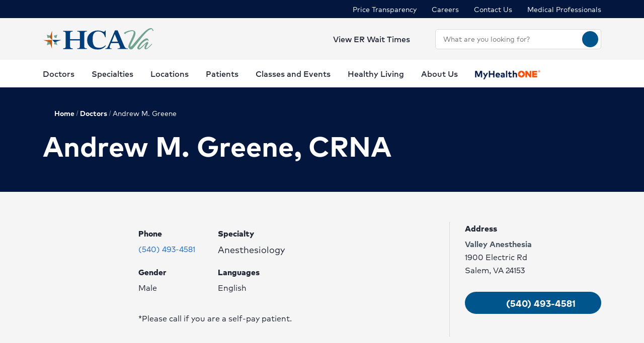

--- FILE ---
content_type: text/html;charset=utf-8
request_url: https://pnapi.invoca.net/2875/na.json
body_size: 114
content:
{"invocaId":"i-b08b1976-4426-4ae8-8929-e1b1a2f1bfec","message":"shared params updated"}

--- FILE ---
content_type: text/html;charset=utf-8
request_url: https://pnapi.invoca.net/2875/na.json
body_size: 114
content:
{"invocaId":"i-b08b1976-4426-4ae8-8929-e1b1a2f1bfec","message":"shared params updated"}

--- FILE ---
content_type: text/plain; charset=utf-8
request_url: https://www.hcavirginia.com/rb_bf28165iqg?type=js3&sn=v_4_srv_-2D26849_sn_D5KKH9N7GT73LCIEL134JK9DIPF205DO&svrid=-26849&flavor=post&vi=ROMVOKIJFMABKRUKJHAEEAORFQHKHKQR-0&modifiedSince=1769523417806&bp=3&app=2f352f9c185680e8&crc=3909378507&en=yaqv3i4i&end=1
body_size: 248
content:
OK(OA)|name=ruxitagentjs|featureHash=ICANQVfqru|version=|buildNumber=10329260115094557|lastModification=1769523417806